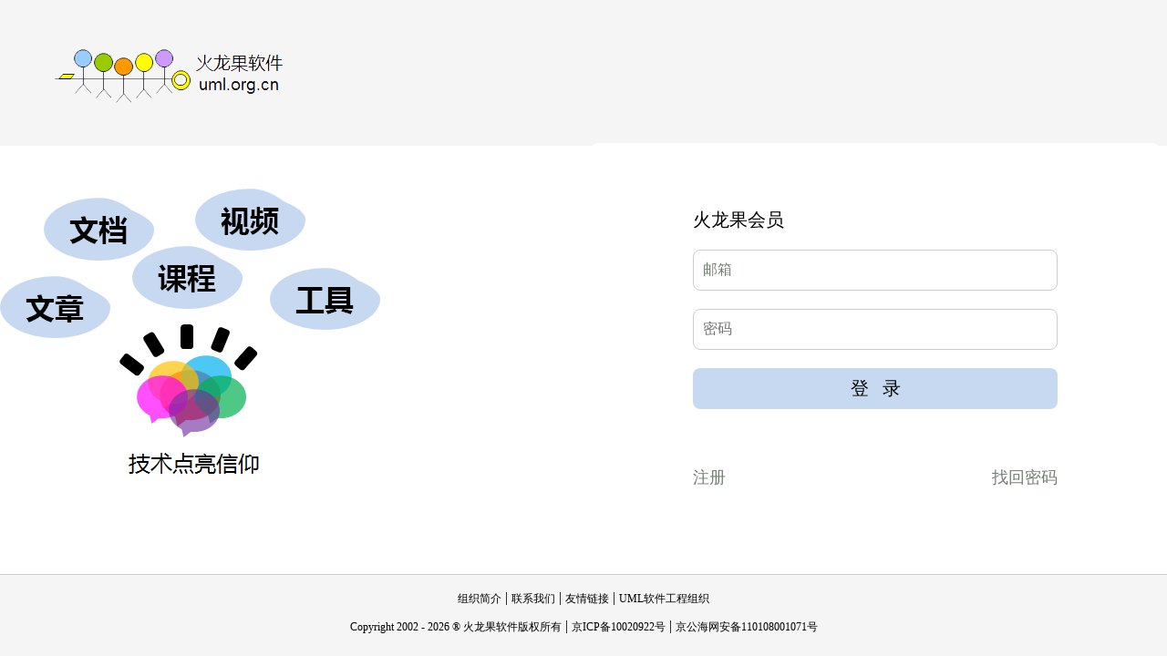

--- FILE ---
content_type: text/html
request_url: http://user.uml.com.cn/index.asp?ty=org&url=http://www.uml.org.cn/RequirementProject/202104132.asp
body_size: 3788
content:

<html>
<head>
<meta http-equiv="Content-Type" content="text/html; charset=gb2312">
<title>会员登录-火龙果软件会员中心</title>
<link href="/css/style.css" rel="stylesheet" type="text/css">
<link href="/css/pxgk.css" rel="stylesheet" type="text/css">
<style type="text/css">

.container-left,.container-right
{
    display: flex;
    justify-content: center; /* 水平居中 */
    align-items: center; /* 垂直居中 */
    height: 90%; /* 设置父容器高度以便垂直居中 */    
}
.container-left 
{
    width: 50%; 
    justify-content: right;      
}
.container-right 
{
    width: 50%;
}
</style>
</head>
<body bgcolor="#F5F5F5" leftMargin=0 topMargin=0 marginwidth="0" marginheight="0">
<noscript>
<iframe src="保密的网页名.htm"></iframe>
</noscript>

<div>
  <div class="header" style="background-color: rgb(245, 245, 245);padding: 50px 0px 35px 50px;">
    <a href="http://www.uml.org.cn/index.asp">
    <img src="images/logohui.png" width="302" height="75" border="0">
    </a>
  </div>
  <div class="container" style="display: flex;background:#FFFFFF;height:calc(100vh - 250px);"> 
       
    <div class="container-left"><img src="images/viplogo.png"></div>
    
    <div class="container-right">
      <div class="container-right-border" style="border:none;border-radius: 10px;padding: 2rem 4rem;background-color: #FFFFFF;min-width: 500px;"> 
            <form name="form1" method="post" action="loginok.asp?ty=org&url=http://www.uml.org.cn/RequirementProject/202104132.asp">
              <div>
                <table width="400" border="0" cellpadding="0" cellspacing="0" align="center" background="">
                  <tr>
                    <td colspan="2" height="30"></td>
                  </tr>
                  <tr> 
                    <td colspan="2" valign="middle" style="height:45px;font-family:'微软雅黑'; font-size:20px; color: #000000;">火龙果会员</td>                  
                  </tr>
                  <tr>
                    <td colspan="2" valign="bottom">
                      <input name="username" type="text" id="username" style="height:45px; width:100%; font-family:'微软雅黑';font-size: 16px; color: #737e73;background: var(---BackgroundGray-2, #FFFFFF);border: 1px solid #ccc;border-radius: 8px;padding: 9px 10px;margin:10px 0;" onBlur="if(this.value==''||this.value=='邮箱'){this.value='邮箱';this.style.color='#737e73';}else{this.style.color='#000000'}" onFocus="if(this.value=='邮箱'){this.value='';this.style.color='#000000';}" value="邮箱" >
                    </td>
                  </tr>
                  <tr>
                    <td colspan="2" valign="bottom">
                      <input name="password" type="password" id="password" style="height:45px; width:100%; font-family:'微软雅黑';font-size: 16px; color: #737e73;background: var(---BackgroundGray-2, #FFFFFF);border: 1px solid #ccc;border-radius: 8px;padding: 9px 10px;margin:10px 0;" placeholder="密码"> 
                    </td>
                  </tr>
                  <tr>
                    <td colspan="2" valign="bottom" height="55"><input name="Submit" type="submit" id="submitButton" style="border-style:none; background-color:#C6D9F1; font-family: '微软雅黑'; width: 100%; height:45px; color: #000000; font-size: 20px;border: none;border-radius: 8px;padding: 9px 10px;margin:10px 0;" value="登   录" ></td>
                  </tr>
                  <tr>
                    <td colspan="2" height="50">
                      <div style="color:#FF0000; font-size:1rem; font-family: '微软雅黑';margin: 1rem 0;">
                        &nbsp;
                        <span id="isshow"> 
                          
                        </span>
                      </div>
                    </td>
                  </tr>
                  <tr>
                    <td height="30" colspan="" align="left"><a href="javascript:void(0);" class="zhuce_a reg">注册</a></td>
                    <td height="30" colspan="" align="right"><a href="javascript:void(0);" class="zhuce_a RetrievePassword">找回密码</a></td>
                  </tr>
                </table>
              </div>
            </form>
      </div>
    </div>
  </div>



  <div class="footer" style="border-top:#CCCCCC solid 1px;background-color:#F5F5F5;text-align:center;padding:10px 0px 10px 0px;line-height: 30px;"> 
    <div>
      <a class="content_a" href="http://www.uml.org.cn/index2.htm"  target="_blank">组织简介</a> | 
      <a class="content_a" href="http://www.uml.org.cn/index3.htm" target="_blank">联系我们</a> | 
      <a class="content_a" href="https://sparxsystems.com/" target="_blank">友情链接</a> |
      <a class="content_a" href="https://sparxsystems.com/" target="_blank">UML软件工程组织</a> 
    </div>      
    <div>
      <span style="font-family:'Geneva, Arial, Helvetica, san-serif';color: #000000;" class="copyright">Copyright 2002 - 2026  &reg; 火龙果软件版权所有</span> |         
      <span style="color:#000000;"><a href="https://beiancx.miit.gov.cn/#/Integrated/index" target="_blank" class="content_a">京ICP备10020922号</a></span> |  
      <span style="color:#000000;"><a href="https://beian.mps.gov.cn/#/" target="_blank" class="content_a">京公海网安备110108001071号</a></span>
    </div>
  </div>
</div>
<script type="text/javascript" src="/js/jquery.js"></script>
<script type="text/javascript">

  function validateForm() {
    var isSubmitButton = true;
    if($("#password").val()==""||$("#username").val()==""){
      isSubmitButton = false;
      $("#isshow").html("邮箱或者密码不能为空");
      // $("#isshow").show();
    }
    var username = $("#username").val();
    var strReg="";
    var r;
    // var strText=document.all(mail).value;
    strReg=/^\w+((-\w+)|(\.\w+))*\@{1}\w+\.{1}\w{2,4}(\.{0,1}\w{2}){0,1}/ig;
    r = username.search(strReg);
    if(r==-1){
      isSubmitButton = false;
      $("#isshow").html("邮箱格式错误!");
      // $("#isshow").show();
    }    
    return isSubmitButton;
  }

$(document).ready(function() {
    let oldurl="http://www.uml.org.cn/RequirementProject/202104132.asp";
    if (oldurl == "") {
      oldurl = "http://www.uml.org.cn/index.asp";
    }
    let sourcety = "org";
    let action = "";
    $(document).on('click', '.reg', function() {
        let url = "reg.asp?oldurl=" + encodeURIComponent(oldurl);        
        $(".container-right").html('<iframe src="' + url + '" style="width:100%; height:100%; border:none;"></iframe>');
    });
    $(document).on('click', '.RetrievePassword', function() {
        let url = "pwd.asp?oldurl=" + encodeURIComponent(oldurl);         
        $(".container-right").html('<iframe src="' + url + '" style="width:100%; height:100%; border:none;"></iframe>');
    });
    if (action == "reg") {
        let url = "reg.asp?oldurl=" + encodeURIComponent(oldurl);        
        $(".container-right").html('<iframe src="' + url + '" style="width:100%; height:100%; border:none;"></iframe>');
    }
    if (action == "pwd") {
        let url = "pwd.asp?oldurl=" + encodeURIComponent(oldurl);    
        $(".container-right").html('<iframe src="' + url + '" style="width:100%; height:100%; border:none;"></iframe>');
    }
    var params = {};
    if(oldurl != "" && oldurl.indexOf("vidID") !== -1){
        var vidID = oldurl.match(/vidID=(\d+)/)[1];
        $.get("http://video.uml.com.cn/video/getVideoInfo-old.asp?vidID="+vidID, function(res) {
          // console.log(res);
          if(res.code == 200){
            params["vidID"] = vidID;
            params["vidattr"] = res.data.vidattr;
            params["vidcategory"] = encodeURIComponent(res.data.vidcategory);
			params["VidOrder"] = encodeURIComponent(res.data.VidOrder);
          }
        });

      }

    $("#submitButton").click(function(event){

      var isSubmitButton = true;
      // 阻止表单提交
      event.preventDefault();
      // 表单验证
      // let frm = document.forms["formReg"];
      // validator(frm);
      if (!validateForm()) {
          isSubmitButton = false;
      }
      // console.log("isSubmitButton",isSubmitButton);
      var url = "loginok.asp?ty="+sourcety+"&url="+oldurl;
      var username = $("#username").val();
      var password = $("#password").val();
        // console.log(url);
        params["username"] = username;
        params["password"] = password;
        console.log(params);
        // return false;
        // 手动提交表单
        if (isSubmitButton) {
          $("#submitButton").css("disabled",true);
          $("#submitButton").val("登 录 中...");
          $.ajax({
              type: 'POST',
              url: url,
              data: params,
              success: function(resp) {
                  // console.log(resp);                  
                  if(resp.indexOf("asp") !== -1 && resp.indexOf("error") === -1){
                    $("#isshow").html("操作成功，正在跳转...");
                    setTimeout(function(){
                      // 如果是在子窗口，刷新父窗口
                      // window.location.href = "/pwdWX.asp?mail=" + mail + "&oldurl=" + oldurl;
                      if(window.parent){
                        window.parent.location.href = resp;
                      }else{
                        // 如果是在主窗口，直接跳转
                        window.location.href = resp;
                      }       
                    }, 2000);
                  }else{
                    $("#isshow").html(resp);
                  }
                  // $form[0].reset(); // 清空表单
                  // $submitBtn.val('提交'); // 还原提交按钮的文本
                  // $submitBtn.prop('disabled', false); // 启用提交按钮
              },
              error: function(err) {
                  console.log('提交失败');               
              }
          });
          setTimeout(function(){
            $("#submitButton").css("disabled",false);
            $("#submitButton").val("登   录");
            $("#isshow").html("");
          }, 6000);
          
        }




    });

});
</script>
</body>
</html>


--- FILE ---
content_type: text/css
request_url: http://user.uml.com.cn/css/pxgk.css
body_size: 568
content:
<style type="text/css">

.pxgk
{       color:#0000FF;
        font-family:"宋体";
        font-size:12px; line-height: 20px
}

.pxgk_a:link
{	color: #0000FF;
	font-family:"宋体";
	font-size:12px;
	text-decoration:underline
}

.pxgk_a:visited
{       color:#0000FF;

        font-family:"宋体";
        font-size:12px;
        text-decoration:underline
} 


.pxgk_a:hover

{
	color: #FF0000;

	font-family:"宋体";
	font-size:12px; 
        text-decoration: underline; 
	font-style: normal; 

}


.viotitle {	font-size: 16px;
	font-weight: bold;
	font-family: "黑体";
	color:#FFFFFF;
}
.vioname {	font-family: "黑体";
	font-size: 14px;
	color:#FFFFFF;
}

.lanmu {color: #333333;
	font-family: "黑体";
	font-size: 16px;
	font-weight: bold;
}

.lanmu_a:link{color: #333333;
	font-family: "黑体";
	font-size: 16px;
	font-weight: bold;
}
.lanmu_a:visited{color: #333333;
	font-family: "黑体";
	font-size: 16px;
	font-weight: bold;
}
.lanmu_a:hover{color: #333333;
	font-family: "黑体";
	font-size: 16px;
	font-weight: bold;
}



.vio_a:link
{	color: #000000;
	font-family:"宋体";
	font-size:12px;
	text-decoration:none;
}

.vio_a:visited
{
	color: #000000;
	font-family:"宋体";
	font-size:12px; 
    text-decoration: none; 

}


.vio_a:hover
{       color:#FF0000;
        font-family:"宋体";
        font-size:12px;
        text-decoration:underline;
} 





</style>
